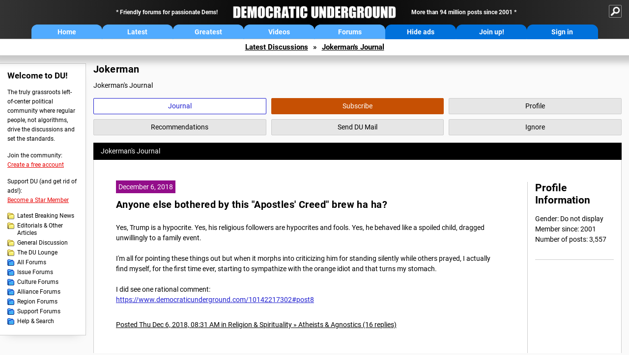

--- FILE ---
content_type: text/html; charset=ISO-8859-1
request_url: https://ww.democraticunderground.org/~Jokerman
body_size: 20756
content:
    <!DOCTYPE html><html><head>
    <!-- Google tag (gtag.js) -->
<script async src="https://www.googletagmanager.com/gtag/js?id=G-ZR0YG63B51"></script>
<script>
  window.dataLayer = window.dataLayer || [];
  function gtag(){dataLayer.push(arguments);}
  gtag('js', new Date());

  gtag('config', 'G-ZR0YG63B51');
</script>
    <meta charset="iso-8859-1"/>
    <script src="https://the.gatekeeperconsent.com/cmp.min.js" data-cfasync="false"></script>
    <script async src="//www.ezojs.com/ezoic/sa.min.js"></script>
<script>
  window.ezstandalone = window.ezstandalone || {};
  ezstandalone.cmd = ezstandalone.cmd || [];
</script>
    
    
    
    <meta name="usertype" content="noaccount">
    <meta name="viewport" content="width=device-width,initial-scale=1">
    
    <link href="/du4css/du4_20250602_unminified.css" rel="stylesheet"/><link href="/du4css/tooltips-off.css" rel="stylesheet"><link href="/du4css/promo.css" rel="stylesheet">
    
    
    <title>Jokerman's Journal - Democratic Underground Forums</title>
    <link rel="shortcut icon" href="/du4img/favicon.png"/>
    
    <script language="JavaScript" type="text/javascript" src="/scripts/dynamic-ajax-content2.js"></script>
    <script language="JavaScript" type="text/javascript" src="/scripts/sendrequest.js"></script>
    <script language="JavaScript" type="text/javascript" src="/scripts/toggle-visibility.js"></script>
    
    
    
    
    
    <script src="https://cdn.p-n.io/pushly-sdk.min.js?domain_key=JgdwUfT0DkcI7trDDqCljDaIgoDUtp8K4fct" async></script>
<script>
  window.PushlySDK = window.PushlySDK || [];
  function pushly() { window.PushlySDK.push(arguments) }
  pushly('load', {
    domainKey: 'JgdwUfT0DkcI7trDDqCljDaIgoDUtp8K4fct',
    sw: '/pushly/pushly-sdk-worker.js',
  });
</script>
    
    </head>
    <body id="journals">    
    <a name="top" id="top"></a>
    <!-- PAGE HEADER: INCLUDES NAV BUTTONS, SITE LOGO, AND LOCATION TRAIL -->
		<div class="page-header">
          <div class="nav-sitesearch-button-container">
            <div id="nav-sitesearch-button">
            <a id="nav-sitesearch-button-off" onclick="getSearch()"></a>
            </div>
          </div>
			<div class="menu">
            
                <div class="header desktop">
    <div class="header-inner">
        <div class="header-desktop-flex">
            <div class="header-desktop-text1">
                Friendly forums for passionate Dems!
            </div>
            <div class="header-desktop-logo">
                <a href="/index.php" title="Democratic Underground Home"></a>
            </div>
            <div class="header-desktop-text2">
                More than 94 million posts since 2001
            </div>
        </div>
        <div class="header-desktop-nav-flex">
            <a class="header-desktop-nav-button hb-latest" href="/index.php">Home</a>
            <a class="header-desktop-nav-button hb-latest" href="/?com=latest_threads">Latest</a>
            <a class="header-desktop-nav-button hb-greatest" href="/?com=greatest_threads">Greatest</a>
            <a class="header-desktop-nav-button hb-videos" href="/?com=latest_videos">Videos</a>
            <a class="header-desktop-nav-button hb-forums" href="/?com=forums">Forums</a>
            <a class="header-desktop-nav-button hb-ads"  href="/star">Hide ads</a>
      <a class="header-desktop-nav-button hb-join" href="/?com=login&create=1">Join up!</a>
            <a class="header-desktop-nav-button hb-login" href="/?com=login">Sign in</a>
        </div>
    </div>
</div>


                <div class="header mobile">
    <div class="header-inner">
        <div class="header-mobile-logo-flex">
            <div class="header-mobile-logo">
                <a href="/index.php" title="Democratic Underground Home"></a>
            </div>
        </div>
        <div class="header-mobile-nav-flex row1">
            <a class="header-mobile-nav-button hb-home" href="/index.php">Home</a>
            <a class="header-mobile-nav-button hb-latest" href="/?com=latest_threads">Latest</a>
            <a class="header-mobile-nav-button hb-greatest" href="/?com=greatest_threads">Greatest</a>
        </div>
        <div class="header-mobile-nav-flex row2">
            <a class="header-mobile-nav-button hb-videos" href="/?com=latest_videos">Videos</a>
            <a class="header-mobile-nav-button hb-forums" href="/?com=forums">Forums</a>
            <a class="header-mobile-nav-button hbm-mystuff" href="/?com=search">Help</a>
        </div>
        <div class="header-mobile-nav-flex row3">
            <a class="header-mobile-nav-button hb-ads" href="/star">Hide ads</a>
            <a class="header-mobile-nav-button hb-join" href="/?com=login&create=1">Join up!</a>
            <a class="header-mobile-nav-button hb-login" href="/?com=login">Sign in</a>
        </div>
    </div>
</div>

                
                
				<!-- "NAVIGATE" OPTIONS (HIDDEN UNTIL CLICKED) -->
				<div id="navContent">
					<div class="menu-inner">
						<div class="menu-button"><a class="big-button button-mediumblue" href="/?com=latest_threads"><span>Latest<br/>Discussions</span></a></div>
						<div class="menu-button"><a class="big-button button-mediumblue" href="/?com=greatest_threads"><span>Greatest<br/>Discussions</span></a></div>
						<div class="menu-button"><a class="big-button button-mediumblue" href="/?com=latest_videos"><span>Latest<br/>Videos</span></a></div>
						<div class="menu-button"><a class="big-button button-mediumblue" href="/?com=forum&amp;id=1014"><span>Latest<br/>Breaking News</span></a></div>
						<div class="menu-button"><a class="big-button button-mediumblue" href="/?com=forum&amp;id=1002"><span>General<br/>Discussion</span></a></div>
						<div class="menu-button"><a class="big-button button-mediumblue" href="/?com=forum&amp;id=1018"><span>The DU<br/>Lounge</span></a></div>
					</div>
					<div class="menu-inner">
						<div class="menu-button"><a class="big-button button-deepmediumblue" href="/?com=forum&amp;id=1311"><span>Issue<br/>Forums</span></a></div>
						<div class="menu-button"><a class="big-button button-deepmediumblue" href="/?com=forum&amp;id=1312"><span>Culture<br/>Forums</span></a></div>
						<div class="menu-button"><a class="big-button button-deepmediumblue" href="/?com=forum&amp;id=1313"><span>Alliance<br/>Forums</span></a></div>
						<div class="menu-button"><a class="big-button button-deepmediumblue" href="/?com=forum&amp;id=1314"><span>Region<br/>Forums</span></a></div>
						<div class="menu-button"><a class="big-button button-deepmediumblue" href="/?com=forum&amp;id=1315"><span>Support<br/>Forums</span></a></div>
						<div class="menu-button"><a class="big-button button-deepmediumblue" href="/?com=search"><span>Help &amp;<br/>Search</span></a></div>
					</div>
				</div>
                
			</div>
   <div id="nav-sitesearch-box-container" style="display: none;">
    <div class="nav-sitesearch-box">
        <form action="https://www.duckduckgo.com/" method="GET">
            <input type="hidden" name="sites" value="democraticunderground.com">
            <div class="nav-sitesearch">
                <div class="nav-sitesearch-left">
                    <input id="nav-sitesearch-input" type="text" name="q" value="" placeholder="">
                </div>
                <div class="nav-sitesearch-right">
                    <input type="submit" class="submit" value="Search">
                </div>
                <div class="nav-sitesearch-right">
                    <a class="nav-sitesearch" href="/?com=search&amp;standalone=1">Advanced<span> Search</span></a>
                </div>
            </div>
        </form>
    </div>
</div>
            <!-- LOCATION TRAIL (TOP) -->    <div class="location-trail-container">
    <div class="location-trail"><a href="/?com=latest_threads">Latest<span class="lt-hide"> Discussions</span></a><span class="lt-arrow">&raquo;</span><a href="/~Jokerman">Jokerman's Journal</a></div>
    </div>		</div> <!-- END PAGE HEADER -->
        <div class="undermenu-spacer"></div><div class="alert-containers"></div><!-- TOP OF PAGE -->
<div id="promo-topofpage-container">
     <div id="promo-topofpage-inner">
         <div class="promo-responsive">
         <!-- Ezoic - DU4-top_of_page - top_of_page -->
            <div id="ezoic-pub-ad-placeholder-186"></div>
<script>
    ezstandalone.cmd.push(function() {
        ezstandalone.showAds(186)
    });
</script>
            <!-- End Ezoic - DU4-top_of_page - top_of_page -->
         </div>
     </div>
</div>
<div id="promo-topofpage-container-blocked">
     <a id="promo-topofpage-blocked-pitch" href="/star"></a>
</div> <!-- END TOP OF PAGE -->    
    
    <div class="main-container">
    
    <!-- LEFT COLUMN -->
			<div class="left-col"><div class="leftcol-block">
	<span class="leftcol-pitch">Welcome to DU!</span>
    <span class="leftcol-pitch-text">The truly grassroots left-of-center political community where regular people, not algorithms, drive the discussions and set the standards.</span>
    <span class="leftcol-create">Join the community:</span>
    <span class="leftcol-create-link"><a href="/?com=login&amp;create=1">Create a free account</a></span>
    <span class="leftcol-support">Support DU (and get rid of ads!):</span>
    <span class="leftcol-support-link"><a href="/star">Become a Star Member</a></span>
    <span class="leftcol-altnav"><a class="altnav-forum-new"
href="/?com=forum&id=1014">Latest Breaking News</a></span>
<span class="leftcol-altnav"><a class="altnav-forum-new" href="/?com=forum&amp;id=1016">Editorials &amp; Other Articles</a></span>
<span class="leftcol-altnav"><a class="altnav-forum-new"
href="/?com=forum&id=1002">General Discussion</a></span>
<span class="leftcol-altnav"><a class="altnav-forum-new"
href="/?com=forum&id=1018">The DU Lounge</a></span>
    <span class="leftcol-altnav"><a class="altnav-forum-hub" href="/?com=forums">All Forums</a></span>
        <span class="leftcol-altnav"><a class="altnav-forum-hub" href="/?com=forum&amp;id=1311">Issue Forums</a></span>
        <span class="leftcol-altnav"><a class="altnav-forum-hub" href="/?com=forum&amp;id=1312">Culture Forums</a></span>
        <span class="leftcol-altnav"><a class="altnav-forum-hub" href="/?com=forum&amp;id=1313">Alliance Forums</a></span>
        <span class="leftcol-altnav"><a class="altnav-forum-hub" href="/?com=forum&amp;id=1314">Region Forums</a></span>
        <span class="leftcol-altnav"><a class="altnav-forum-hub" href="/?com=forum&amp;id=1315">Support Forums</a></span>
        <span class="leftcol-altnav"><a class="altnav-forum-hub" href="/?com=search">Help &amp; Search</a></span>
    <!-- <span class="leftcol-newsletter">Stay up to date:</span>
    <span class="leftcol-newsletter-link"><a href="mailing.shtml">Join our mailing list</a></span>-->
</div><!-- LEFT COL TOP -->
<div id="promo-leftcoltop-container">
  <div id="promo-leftcoltop-inner">
         <div class="promo-responsive">
         <!-- Ezoic -  DU4-left_col_top - sidebar -->
<div id="ezoic-pub-ad-placeholder-187"></div>
<script>
    ezstandalone.cmd.push(function() {
        ezstandalone.showAds(187)
    });
</script>
<!-- End Ezoic -  DU4-left_col_top - sidebar -->
         </div>
     </div>
</div>
<div id="promo-leftcoltop-container-blocked">
     <a id="promo-leftcoltop-blocked-pitch" href="/star"></a>
</div> <!-- END LEFT COL TOP -->

<!-- LEFT COL BOTTOM -->
<div id="promo-leftcolbottom-container">
  <div id="promo-leftcoltop-inner">
         <div class="promo-responsive">
         <!-- Ezoic - DU4-left_col_bottom - sidebar_bottom -->
<div id="ezoic-pub-ad-placeholder-188"></div>
<script>
    ezstandalone.cmd.push(function() {
        ezstandalone.showAds(188)
    });
</script>
<!-- End Ezoic - DU4-left_col_bottom - sidebar_bottom -->
         </div>
     </div>
</div>
<div id="promo-leftcolbottom-container-blocked">
     <a id="promo-leftcolbottom-blocked-pitch" href="/star"></a>
</div> <!-- END AD PLACEMENT -->    
    </div> <!-- END LEFT COLUMN -->    
    <!-- CENTER (MAIN) COLUMN -->
			<div class="center-col">

    <div class="page-description">
					<h1 class="page-title">Jokerman</h1>
					Jokerman's Journal
				</div>
				<div class="context-buttons">
					<a class="context-button button-journal active tooltip" href="/~Jokerman"><span class="tooltiptext tooltiptext-top">View Jokerman&#39;s Journal</span><span>Journal</span></a>
					<span id="button-subscribe"><a class="context-button button-subscribe tooltip" href="/?com=login"><span class="tooltiptext tooltiptext-top">Subscribe to Jokerman (see <strong>My DU &raquo; Subscriptions</strong>)</span><span>Subscribe</span></a></span>
					<a class="context-button button-profile tooltip" href="/?com=profile&amp;uid=102927"><span class="tooltiptext tooltiptext-top">View Jokerman&#39;s public profile</span><span>Profile</span></a>
					<a class="context-button button-recommendations tooltip" href="/?com=profile&amp;uid=102927&amp;sub=recs"><span class="tooltiptext tooltiptext-top-right">View Jokerman&#39;s recent recommendations</span><span>Recommendations</span></a>
					<a class="context-button button-sendmail tooltip" href="/?com=inbox&amp;action=send&amp;rid=102927"><span class="tooltiptext tooltiptext-top-right">Send DU Mail to Jokerman</span><span>Send DU Mail</span></a>
					<a class="context-button button-ignore tooltip" href="/?com=myaccount&amp;sub=ignore&amp;add=102927"><span class="tooltiptext tooltiptext-top-right">Ignore Jokerman (see <strong>My DU &raquo; Ignore List</strong>)</span><span>Ignore</span></a>
				</div>
  <div class="non-template-content">
					<div class="journal-show">
						Jokerman&#39;s Journal
					</div>
     <div class="centercol-block">
						<div class="journal-left"><div class="journal-item">
      <span class="journal-topdate">December 6, 2018</span>
	  <h1><a href="/123057181">Anyone else bothered by this "Apostles' Creed" brew ha ha?</a></h1>
	  <p>Yes, Trump is a hypocrite. Yes, his religious followers are hypocrites and fools. Yes, he behaved like a spoiled child, dragged unwillingly to a family event.<br><br>I'm all for pointing these things out but when it morphs into criticizing him for standing silently while others prayed, I actually find myself, for the first time ever, starting to sympathize with the orange idiot and that turns my stomach.<br><br>I did see one rational comment:<br><a href="https://www.democraticunderground.com/10142217302#post8" target="_blank">https://www.democraticunderground.com/10142217302#post8</a><br></p>
      </div>
	  <div class="journal-footer"><a href="/123057181">Posted Thu Dec 6, 2018, 08:31 AM in Religion &amp; Spirituality &raquo; Atheists &amp; Agnostics (16 replies)</a></div>
	  <div class="separator"></div><div class="journal-item">
      <span class="journal-topdate">June 17, 2014</span>
	  <h1><a href="/10025112244">Why are they chasing O.J.?</a></h1>
	  <p>It was on this date twenty years ago that Traci and I left the mountain cabin where we&#146;d spent the previous five nights, drove across Tennessee and checked into a hotel. I was still a TV news junkie at the time and while Traci took a shower I turned on a TV for the first time in nearly a week.<br><br>Boy was I confused. I had jumped right into the middle of the now famous slow-speed-chase. Every channel had live coverage of the same white Bronco being followed by the police. Of course they assumed their viewers knew about the murders and subsequent investigation so there was no background info for those of us who tuned in late, just the same, slow-moving Bronco. It took me several minutes to even figure out who was driving.<br><br>Traci finished her shower and found me staring intently into the screen still trying to figure out what the hell I was watching. &#147;What&#146;s this,&#148; she asked. &#147;Damned if I know, but it&#146;s on EVERY channel.&#148; As she sat down I told her, &#147;I think that&#146;s O.J. Simpson in the Bronco that the cops are chasing.&#148;  She looked puzzled, &#147;Why are they chasing O.J.?&#148;<br><br>In the year following that event I began to long for those days when I knew little about O.J. Simpson and rarely heard his name. I made a vow that I would turn off any TV news program as soon as the daily O.J. update began. As the &#147;trial of the century&#148; progressed from the fourth or fifth story of the day to the first or second story in every newscast I found myself completely cured of my TV news habit. Over the last twenty years I doubt that I have watched as many hours of TV news as they spent covering one month of O.J.&#146;s trial.<br><br>For me at least, that was a defining moment for TV news. Broadcast journalism was officially dead and tabloid TV became the only game in town. <br></p>
      </div>
	  <div class="journal-footer"><a href="/10025112244">Posted Tue Jun 17, 2014, 12:55 PM in Main &raquo; General Discussion (8 replies)</a></div>
	  <div class="separator"></div><div class="journal-item">
      <span class="journal-topdate">April 25, 2014</span>
	  <h1><a href="/1050380">Wayne Township (West Indy) Pancake Breakfast</a></h1>
	  <p>Greetings Hoosier Democrats!<br><br>I've been a member of the DU community since 2001. My real name is John and I was inspired the people here to become involved with the local Democratic Party. I am currently the Vice-President of the United Wayne Township Democratic Club. We are located on the West Central side of Marion County and are one of the most populous of all the townships in the Indianapolis Metropolitan Area.<br><br>I would like to invite you all to our annual Pancake Breakfast this Saturday at the United Steel Workers Union Hall and 218 S. Addison in Indianapolis from 8 until 11 AM. This is a great opportunity to meet the candidates for township, county and state offices, have an all you can eat breakfast for only $5, and maybe meet some other DUers in person. Money raised will be used to promote local candidates and GOTV efforts.<br><br>If you are interested in our club or our events and would like more information, please send me a message through DU or email me at waynedem@gmail.com<br><br>Thanks,<br>John (Jokerman)<br></p>
      </div>
	  <div class="journal-footer"><a href="/1050380">Posted Thu Apr 24, 2014, 07:12 PM in U.S. &raquo; Indiana (0 replies)</a></div>
	  <div class="separator"></div></div>
  <div class="journal-right">
							<div class="journal-right-block">
       <h2>Profile Information</h2>
  Gender: Do not display <br />Member since: 2001<br>Number of posts: 3,557<br>
  </div>
  
  </div>
  </div>
  </div>
  <div class="pagination"> </div>
    
    </div>	<!-- END CENTER (MAIN) COLUMN -->
    </div>
    <a href="BadBotHoneypotEndpoint value/" rel="nofollow" style="display: none" aria-hidden="true">https://pmatep5f7b.execute-api.us-east-1.amazonaws.com/ProdStage</a>
    <!-- LOCATION TRAIL (BOTTOM) -->    <div class="location-trail-container">
    <div class="location-trail-bottom"><a href="/?com=latest_threads">Latest<span class="lt-hide"> Discussions</span></a><span class="lt-arrow">&raquo;</span><a href="/~Jokerman">Jokerman's Journal</a></div>
    </div>      <div class="footer">
	<!-- NEW SECTION --><a href="/index.php">Home</a> | <a href="/?com=latest_threads">Latest Discussions</a> | <a href="/?com=greatest_threads">Greatest Discussions</a> | <a href="/?com=latest_videos">Latest Videos</a> | <a href="/?com=forums">All Forums</a><br/>
	<br/>
    <!-- END NEW SECTION -->
    <a href="/?com=aboutus">About</a> | <a href="/?com=copyright">Copyright</a> | <a href="/?com=privacy">Privacy</a> | <a href="/?com=termsofservice">Terms of service</a> | <a href="/?com=contact">Contact</a><br/>
	<br/>
	<a href="/?com=inmemoriam">In Memoriam</a><br/>
	<br/>
			&copy; 2001 - 2026 Democratic Underground, LLC. Thank you for visiting.
		</div>
		<div class="vignette"></div>
		<script type="text/javascript" src="/du4scripts/ad-provider.js"></script>
		<script type="text/javascript" src="/du4scripts/script_adblock-buster.js"></script>
        <script type="text/javascript" src="/du4scripts/script_box-checker.js"></script>
		<!-- GLOBAL: COLLAPSE NAV -->
		<script type="text/javascript" src="/du4scripts/script_collapse-nav.js"></script>
        <!-- GLOBAL: TOGGLE SITESEARCH -->
        <script type="text/javascript" src="/du4scripts/script_toggle-sitesearch.js"></script>
        <!-- GLOBAL: COLLAPSE ACCOUNT -->
		<script type="text/javascript" src="/du4scripts/script_collapse-account.js"></script>
        
        
        
        
        
        
<script type='text/javascript' style='display:none;' async>
</script>

<script type="text/javascript" data-cfasync="false"></script></body></html>